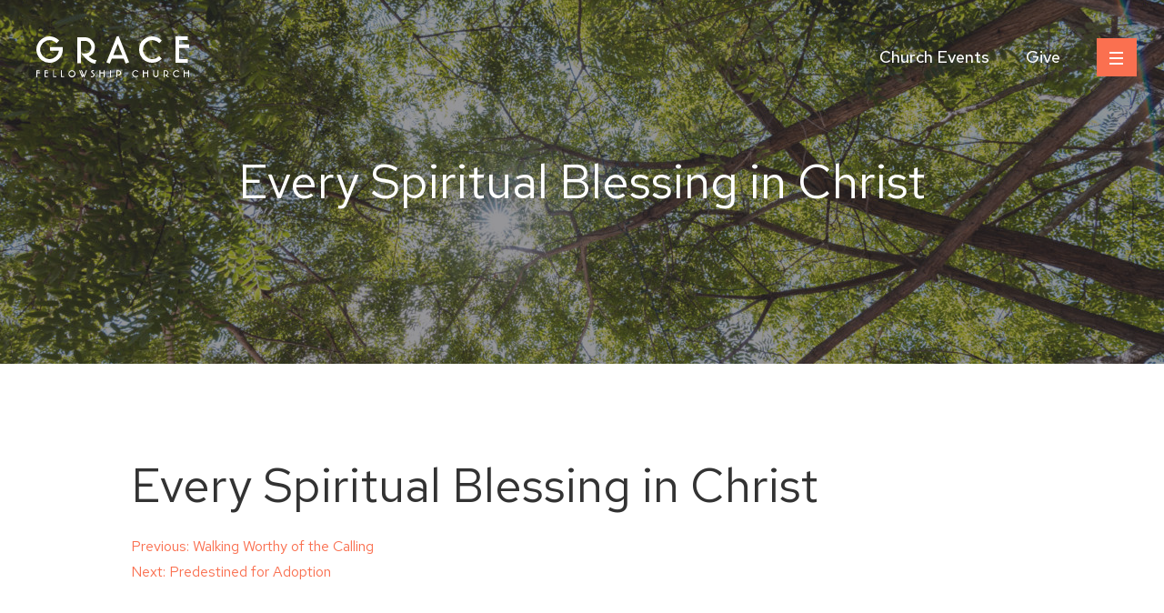

--- FILE ---
content_type: text/html; charset=UTF-8
request_url: https://www.gracefellowshipchurch.org/message/every-spiritual-blessing-in-christ/
body_size: 13258
content:
<!doctype html>
<html lang="en-US">
<head>
	<meta charset="UTF-8">
	<meta name="viewport" content="width=device-width, initial-scale=1">
	<link rel="shortcut icon" href="/favicon.ico" />
    <link rel="apple-touch-icon" href="https://www.gracefellowshipchurch.org/wp-content/themes/grace-fellowship/images/apple-touch-icon.png" />
	
		
	<!-- Google Tag Manager -->
<script>(function(w,d,s,l,i){w[l]=w[l]||[];w[l].push({'gtm.start':
new Date().getTime(),event:'gtm.js'});var f=d.getElementsByTagName(s)[0],
j=d.createElement(s),dl=l!='dataLayer'?'&l='+l:'';j.async=true;j.src=
'https://www.googletagmanager.com/gtm.js?id='+i+dl;f.parentNode.insertBefore(j,f);
})(window,document,'script','dataLayer','GTM-PPSFTDF');</script>
<!-- End Google Tag Manager -->	
	<meta name='robots' content='index, follow, max-image-preview:large, max-snippet:-1, max-video-preview:-1' />

	<!-- This site is optimized with the Yoast SEO plugin v26.7 - https://yoast.com/wordpress/plugins/seo/ -->
	<title>Every Spiritual Blessing in Christ - Grace Fellowship Church</title>
<link data-rocket-prefetch href="https://www.googletagmanager.com" rel="dns-prefetch">
<link data-rocket-prefetch href="https://www.google-analytics.com" rel="dns-prefetch"><link rel="preload" data-rocket-preload as="image" href="https://s3.amazonaws.com/assets.gracefellowshipchurch.org/wp-content/uploads/2020/08/20184810/Grace_05025-scaled.jpg" imagesrcset="https://s3.amazonaws.com/assets.gracefellowshipchurch.org/wp-content/uploads/2020/08/20184810/Grace_05025-scaled.jpg 2560w, https://s3.amazonaws.com/assets.gracefellowshipchurch.org/wp-content/uploads/2020/08/20184810/Grace_05025-1024x683.jpg 1024w, https://s3.amazonaws.com/assets.gracefellowshipchurch.org/wp-content/uploads/2020/08/20184810/Grace_05025-1280x853.jpg 1280w, https://s3.amazonaws.com/assets.gracefellowshipchurch.org/wp-content/uploads/2020/08/20184810/Grace_05025-1536x1024.jpg 1536w, https://s3.amazonaws.com/assets.gracefellowshipchurch.org/wp-content/uploads/2020/08/20184810/Grace_05025-2048x1365.jpg 2048w, https://s3.amazonaws.com/assets.gracefellowshipchurch.org/wp-content/uploads/2020/08/20184810/Grace_05025-500x333.jpg 500w" imagesizes="(max-width: 1600px) 100vw, 1600px" fetchpriority="high">
	<link rel="canonical" href="https://www.gracefellowshipchurch.org/message/every-spiritual-blessing-in-christ/" />
	<meta property="og:locale" content="en_US" />
	<meta property="og:type" content="article" />
	<meta property="og:title" content="Every Spiritual Blessing in Christ - Grace Fellowship Church" />
	<meta property="og:url" content="https://www.gracefellowshipchurch.org/message/every-spiritual-blessing-in-christ/" />
	<meta property="og:site_name" content="Grace Fellowship Church" />
	<meta property="article:publisher" content="http://www.facebook.com/pages/Costa-Mesa-CA/GraceFellowshipChurchorg/373847281604" />
	<meta property="article:modified_time" content="2020-08-19T23:07:11+00:00" />
	<meta property="og:image" content="https://s3.amazonaws.com/assets.gracefellowshipchurch.org/wp-content/uploads/2020/08/20184815/Grace_04998-scaled.jpg" />
	<meta property="og:image:width" content="2560" />
	<meta property="og:image:height" content="1707" />
	<meta property="og:image:type" content="image/jpeg" />
	<meta name="twitter:card" content="summary_large_image" />
	<script type="application/ld+json" class="yoast-schema-graph">{"@context":"https://schema.org","@graph":[{"@type":"WebPage","@id":"https://www.gracefellowshipchurch.org/message/every-spiritual-blessing-in-christ/","url":"https://www.gracefellowshipchurch.org/message/every-spiritual-blessing-in-christ/","name":"Every Spiritual Blessing in Christ - Grace Fellowship Church","isPartOf":{"@id":"https://www.gracefellowshipchurch.org/#website"},"datePublished":"2010-09-19T00:00:00+00:00","dateModified":"2020-08-19T23:07:11+00:00","breadcrumb":{"@id":"https://www.gracefellowshipchurch.org/message/every-spiritual-blessing-in-christ/#breadcrumb"},"inLanguage":"en-US","potentialAction":[{"@type":"ReadAction","target":["https://www.gracefellowshipchurch.org/message/every-spiritual-blessing-in-christ/"]}]},{"@type":"BreadcrumbList","@id":"https://www.gracefellowshipchurch.org/message/every-spiritual-blessing-in-christ/#breadcrumb","itemListElement":[{"@type":"ListItem","position":1,"name":"Home","item":"https://www.gracefellowshipchurch.org/"},{"@type":"ListItem","position":2,"name":"Messages","item":"https://www.gracefellowshipchurch.org/messages/"},{"@type":"ListItem","position":3,"name":"Every Spiritual Blessing in Christ"}]},{"@type":"WebSite","@id":"https://www.gracefellowshipchurch.org/#website","url":"https://www.gracefellowshipchurch.org/","name":"Grace Fellowship Church","description":"","publisher":{"@id":"https://www.gracefellowshipchurch.org/#organization"},"potentialAction":[{"@type":"SearchAction","target":{"@type":"EntryPoint","urlTemplate":"https://www.gracefellowshipchurch.org/?s={search_term_string}"},"query-input":{"@type":"PropertyValueSpecification","valueRequired":true,"valueName":"search_term_string"}}],"inLanguage":"en-US"},{"@type":"Organization","@id":"https://www.gracefellowshipchurch.org/#organization","name":"Grace Fellowship Church","url":"https://www.gracefellowshipchurch.org/","logo":{"@type":"ImageObject","inLanguage":"en-US","@id":"https://www.gracefellowshipchurch.org/#/schema/logo/image/","url":"https://s3.amazonaws.com/assets.gracefellowshipchurch.org/wp-content/uploads/2020/07/20185027/Grace-Logo.png","contentUrl":"https://s3.amazonaws.com/assets.gracefellowshipchurch.org/wp-content/uploads/2020/07/20185027/Grace-Logo.png","width":336,"height":90,"caption":"Grace Fellowship Church"},"image":{"@id":"https://www.gracefellowshipchurch.org/#/schema/logo/image/"},"sameAs":["http://www.facebook.com/pages/Costa-Mesa-CA/GraceFellowshipChurchorg/373847281604","https://www.instagram.com/gracefellowship_cm/"]}]}</script>
	<!-- / Yoast SEO plugin. -->


<link rel='dns-prefetch' href='//ajax.googleapis.com' />

<link rel="alternate" title="oEmbed (JSON)" type="application/json+oembed" href="https://www.gracefellowshipchurch.org/wp-json/oembed/1.0/embed?url=https%3A%2F%2Fwww.gracefellowshipchurch.org%2Fmessage%2Fevery-spiritual-blessing-in-christ%2F" />
<link rel="alternate" title="oEmbed (XML)" type="text/xml+oembed" href="https://www.gracefellowshipchurch.org/wp-json/oembed/1.0/embed?url=https%3A%2F%2Fwww.gracefellowshipchurch.org%2Fmessage%2Fevery-spiritual-blessing-in-christ%2F&#038;format=xml" />
<style id='wp-img-auto-sizes-contain-inline-css' type='text/css'>
img:is([sizes=auto i],[sizes^="auto," i]){contain-intrinsic-size:3000px 1500px}
/*# sourceURL=wp-img-auto-sizes-contain-inline-css */
</style>
<link rel='stylesheet' id='wp-block-library-css' href='https://www.gracefellowshipchurch.org/wp-includes/css/dist/block-library/style.min.css?ver=6.9' type='text/css' media='all' />
<style id='global-styles-inline-css' type='text/css'>
:root{--wp--preset--aspect-ratio--square: 1;--wp--preset--aspect-ratio--4-3: 4/3;--wp--preset--aspect-ratio--3-4: 3/4;--wp--preset--aspect-ratio--3-2: 3/2;--wp--preset--aspect-ratio--2-3: 2/3;--wp--preset--aspect-ratio--16-9: 16/9;--wp--preset--aspect-ratio--9-16: 9/16;--wp--preset--color--black: #000000;--wp--preset--color--cyan-bluish-gray: #abb8c3;--wp--preset--color--white: #ffffff;--wp--preset--color--pale-pink: #f78da7;--wp--preset--color--vivid-red: #cf2e2e;--wp--preset--color--luminous-vivid-orange: #ff6900;--wp--preset--color--luminous-vivid-amber: #fcb900;--wp--preset--color--light-green-cyan: #7bdcb5;--wp--preset--color--vivid-green-cyan: #00d084;--wp--preset--color--pale-cyan-blue: #8ed1fc;--wp--preset--color--vivid-cyan-blue: #0693e3;--wp--preset--color--vivid-purple: #9b51e0;--wp--preset--color--orange: #fa7050;--wp--preset--color--teal: #54bbbb;--wp--preset--color--light-teal: #e6f5f5;--wp--preset--color--yellow: #efae22;--wp--preset--color--dark-blue: #0c2240;--wp--preset--color--light-grey: #eaeeef;--wp--preset--color--off-white: #f4f6f7;--wp--preset--color--dark-grey: #5d5d5d;--wp--preset--color--dark-green: #218989;--wp--preset--color--medium-blue: #255669;--wp--preset--gradient--vivid-cyan-blue-to-vivid-purple: linear-gradient(135deg,rgb(6,147,227) 0%,rgb(155,81,224) 100%);--wp--preset--gradient--light-green-cyan-to-vivid-green-cyan: linear-gradient(135deg,rgb(122,220,180) 0%,rgb(0,208,130) 100%);--wp--preset--gradient--luminous-vivid-amber-to-luminous-vivid-orange: linear-gradient(135deg,rgb(252,185,0) 0%,rgb(255,105,0) 100%);--wp--preset--gradient--luminous-vivid-orange-to-vivid-red: linear-gradient(135deg,rgb(255,105,0) 0%,rgb(207,46,46) 100%);--wp--preset--gradient--very-light-gray-to-cyan-bluish-gray: linear-gradient(135deg,rgb(238,238,238) 0%,rgb(169,184,195) 100%);--wp--preset--gradient--cool-to-warm-spectrum: linear-gradient(135deg,rgb(74,234,220) 0%,rgb(151,120,209) 20%,rgb(207,42,186) 40%,rgb(238,44,130) 60%,rgb(251,105,98) 80%,rgb(254,248,76) 100%);--wp--preset--gradient--blush-light-purple: linear-gradient(135deg,rgb(255,206,236) 0%,rgb(152,150,240) 100%);--wp--preset--gradient--blush-bordeaux: linear-gradient(135deg,rgb(254,205,165) 0%,rgb(254,45,45) 50%,rgb(107,0,62) 100%);--wp--preset--gradient--luminous-dusk: linear-gradient(135deg,rgb(255,203,112) 0%,rgb(199,81,192) 50%,rgb(65,88,208) 100%);--wp--preset--gradient--pale-ocean: linear-gradient(135deg,rgb(255,245,203) 0%,rgb(182,227,212) 50%,rgb(51,167,181) 100%);--wp--preset--gradient--electric-grass: linear-gradient(135deg,rgb(202,248,128) 0%,rgb(113,206,126) 100%);--wp--preset--gradient--midnight: linear-gradient(135deg,rgb(2,3,129) 0%,rgb(40,116,252) 100%);--wp--preset--font-size--small: 13px;--wp--preset--font-size--medium: 20px;--wp--preset--font-size--large: 36px;--wp--preset--font-size--x-large: 42px;--wp--preset--spacing--20: 0.44rem;--wp--preset--spacing--30: 0.67rem;--wp--preset--spacing--40: 1rem;--wp--preset--spacing--50: 1.5rem;--wp--preset--spacing--60: 2.25rem;--wp--preset--spacing--70: 3.38rem;--wp--preset--spacing--80: 5.06rem;--wp--preset--shadow--natural: 6px 6px 9px rgba(0, 0, 0, 0.2);--wp--preset--shadow--deep: 12px 12px 50px rgba(0, 0, 0, 0.4);--wp--preset--shadow--sharp: 6px 6px 0px rgba(0, 0, 0, 0.2);--wp--preset--shadow--outlined: 6px 6px 0px -3px rgb(255, 255, 255), 6px 6px rgb(0, 0, 0);--wp--preset--shadow--crisp: 6px 6px 0px rgb(0, 0, 0);}:where(.is-layout-flex){gap: 0.5em;}:where(.is-layout-grid){gap: 0.5em;}body .is-layout-flex{display: flex;}.is-layout-flex{flex-wrap: wrap;align-items: center;}.is-layout-flex > :is(*, div){margin: 0;}body .is-layout-grid{display: grid;}.is-layout-grid > :is(*, div){margin: 0;}:where(.wp-block-columns.is-layout-flex){gap: 2em;}:where(.wp-block-columns.is-layout-grid){gap: 2em;}:where(.wp-block-post-template.is-layout-flex){gap: 1.25em;}:where(.wp-block-post-template.is-layout-grid){gap: 1.25em;}.has-black-color{color: var(--wp--preset--color--black) !important;}.has-cyan-bluish-gray-color{color: var(--wp--preset--color--cyan-bluish-gray) !important;}.has-white-color{color: var(--wp--preset--color--white) !important;}.has-pale-pink-color{color: var(--wp--preset--color--pale-pink) !important;}.has-vivid-red-color{color: var(--wp--preset--color--vivid-red) !important;}.has-luminous-vivid-orange-color{color: var(--wp--preset--color--luminous-vivid-orange) !important;}.has-luminous-vivid-amber-color{color: var(--wp--preset--color--luminous-vivid-amber) !important;}.has-light-green-cyan-color{color: var(--wp--preset--color--light-green-cyan) !important;}.has-vivid-green-cyan-color{color: var(--wp--preset--color--vivid-green-cyan) !important;}.has-pale-cyan-blue-color{color: var(--wp--preset--color--pale-cyan-blue) !important;}.has-vivid-cyan-blue-color{color: var(--wp--preset--color--vivid-cyan-blue) !important;}.has-vivid-purple-color{color: var(--wp--preset--color--vivid-purple) !important;}.has-black-background-color{background-color: var(--wp--preset--color--black) !important;}.has-cyan-bluish-gray-background-color{background-color: var(--wp--preset--color--cyan-bluish-gray) !important;}.has-white-background-color{background-color: var(--wp--preset--color--white) !important;}.has-pale-pink-background-color{background-color: var(--wp--preset--color--pale-pink) !important;}.has-vivid-red-background-color{background-color: var(--wp--preset--color--vivid-red) !important;}.has-luminous-vivid-orange-background-color{background-color: var(--wp--preset--color--luminous-vivid-orange) !important;}.has-luminous-vivid-amber-background-color{background-color: var(--wp--preset--color--luminous-vivid-amber) !important;}.has-light-green-cyan-background-color{background-color: var(--wp--preset--color--light-green-cyan) !important;}.has-vivid-green-cyan-background-color{background-color: var(--wp--preset--color--vivid-green-cyan) !important;}.has-pale-cyan-blue-background-color{background-color: var(--wp--preset--color--pale-cyan-blue) !important;}.has-vivid-cyan-blue-background-color{background-color: var(--wp--preset--color--vivid-cyan-blue) !important;}.has-vivid-purple-background-color{background-color: var(--wp--preset--color--vivid-purple) !important;}.has-black-border-color{border-color: var(--wp--preset--color--black) !important;}.has-cyan-bluish-gray-border-color{border-color: var(--wp--preset--color--cyan-bluish-gray) !important;}.has-white-border-color{border-color: var(--wp--preset--color--white) !important;}.has-pale-pink-border-color{border-color: var(--wp--preset--color--pale-pink) !important;}.has-vivid-red-border-color{border-color: var(--wp--preset--color--vivid-red) !important;}.has-luminous-vivid-orange-border-color{border-color: var(--wp--preset--color--luminous-vivid-orange) !important;}.has-luminous-vivid-amber-border-color{border-color: var(--wp--preset--color--luminous-vivid-amber) !important;}.has-light-green-cyan-border-color{border-color: var(--wp--preset--color--light-green-cyan) !important;}.has-vivid-green-cyan-border-color{border-color: var(--wp--preset--color--vivid-green-cyan) !important;}.has-pale-cyan-blue-border-color{border-color: var(--wp--preset--color--pale-cyan-blue) !important;}.has-vivid-cyan-blue-border-color{border-color: var(--wp--preset--color--vivid-cyan-blue) !important;}.has-vivid-purple-border-color{border-color: var(--wp--preset--color--vivid-purple) !important;}.has-vivid-cyan-blue-to-vivid-purple-gradient-background{background: var(--wp--preset--gradient--vivid-cyan-blue-to-vivid-purple) !important;}.has-light-green-cyan-to-vivid-green-cyan-gradient-background{background: var(--wp--preset--gradient--light-green-cyan-to-vivid-green-cyan) !important;}.has-luminous-vivid-amber-to-luminous-vivid-orange-gradient-background{background: var(--wp--preset--gradient--luminous-vivid-amber-to-luminous-vivid-orange) !important;}.has-luminous-vivid-orange-to-vivid-red-gradient-background{background: var(--wp--preset--gradient--luminous-vivid-orange-to-vivid-red) !important;}.has-very-light-gray-to-cyan-bluish-gray-gradient-background{background: var(--wp--preset--gradient--very-light-gray-to-cyan-bluish-gray) !important;}.has-cool-to-warm-spectrum-gradient-background{background: var(--wp--preset--gradient--cool-to-warm-spectrum) !important;}.has-blush-light-purple-gradient-background{background: var(--wp--preset--gradient--blush-light-purple) !important;}.has-blush-bordeaux-gradient-background{background: var(--wp--preset--gradient--blush-bordeaux) !important;}.has-luminous-dusk-gradient-background{background: var(--wp--preset--gradient--luminous-dusk) !important;}.has-pale-ocean-gradient-background{background: var(--wp--preset--gradient--pale-ocean) !important;}.has-electric-grass-gradient-background{background: var(--wp--preset--gradient--electric-grass) !important;}.has-midnight-gradient-background{background: var(--wp--preset--gradient--midnight) !important;}.has-small-font-size{font-size: var(--wp--preset--font-size--small) !important;}.has-medium-font-size{font-size: var(--wp--preset--font-size--medium) !important;}.has-large-font-size{font-size: var(--wp--preset--font-size--large) !important;}.has-x-large-font-size{font-size: var(--wp--preset--font-size--x-large) !important;}
/*# sourceURL=global-styles-inline-css */
</style>

<style id='classic-theme-styles-inline-css' type='text/css'>
/*! This file is auto-generated */
.wp-block-button__link{color:#fff;background-color:#32373c;border-radius:9999px;box-shadow:none;text-decoration:none;padding:calc(.667em + 2px) calc(1.333em + 2px);font-size:1.125em}.wp-block-file__button{background:#32373c;color:#fff;text-decoration:none}
/*# sourceURL=/wp-includes/css/classic-themes.min.css */
</style>
<link data-minify="1" rel='stylesheet' id='ccbpress-core-blocks-css-css' href='https://www.gracefellowshipchurch.org/wp-content/cache/min/1/wp-content/plugins/ccbpress-core/dist/blocks.style.build.css?ver=1765583305' type='text/css' media='all' />
<link data-minify="1" rel='stylesheet' id='ccbpress-core-display-css' href='https://www.gracefellowshipchurch.org/wp-content/cache/min/1/wp-content/plugins/ccbpress-core/assets/css/display.css?ver=1765583305' type='text/css' media='all' />
<link data-minify="1" rel='stylesheet' id='ccbpress-core-css' href='https://www.gracefellowshipchurch.org/wp-content/cache/min/1/wp-content/plugins/ccbpress-core/assets/css/ccbpress.css?ver=1765583305' type='text/css' media='all' />
<link data-minify="1" rel='stylesheet' id='ccbpress-admin-css' href='https://www.gracefellowshipchurch.org/wp-content/cache/min/1/wp-content/plugins/ccbpress-events/assets/css/admin.css?ver=1765583305' type='text/css' media='all' />
<link rel='stylesheet' id='search-filter-plugin-styles-css' href='https://www.gracefellowshipchurch.org/wp-content/plugins/search-filter-pro/public/assets/css/search-filter.min.css?ver=2.5.21' type='text/css' media='all' />
<link data-minify="1" rel='stylesheet' id='grace-style-css' href='https://www.gracefellowshipchurch.org/wp-content/cache/min/1/wp-content/themes/grace-fellowship/style.css?ver=1765583305' type='text/css' media='' />
<link data-minify="1" rel='stylesheet' id='_fancybox-css' href='https://www.gracefellowshipchurch.org/wp-content/cache/min/1/wp-content/themes/grace-fellowship/gutenberg/sass/vendors/fancybox.css?ver=1765583305' type='text/css' media='' />
<script data-minify="1" type="text/javascript" src="https://www.gracefellowshipchurch.org/wp-content/cache/min/1/ajax/libs/jquery/3.4.1/jquery.min.js?ver=1765583305" id="jquery-js" data-rocket-defer defer></script>
<script data-minify="1" type="text/javascript" src="https://www.gracefellowshipchurch.org/wp-content/cache/min/1/wp-content/plugins/ccbpress-core/assets/js/ccbpress.js?ver=1765583305" id="ccbpress-core-js" data-rocket-defer defer></script>
<script type="text/javascript" id="search-filter-plugin-build-js-extra">
/* <![CDATA[ */
var SF_LDATA = {"ajax_url":"https://www.gracefellowshipchurch.org/wp-admin/admin-ajax.php","home_url":"https://www.gracefellowshipchurch.org/","extensions":[]};
//# sourceURL=search-filter-plugin-build-js-extra
/* ]]> */
</script>
<script type="text/javascript" src="https://www.gracefellowshipchurch.org/wp-content/plugins/search-filter-pro/public/assets/js/search-filter-build.min.js?ver=2.5.21" id="search-filter-plugin-build-js" data-rocket-defer defer></script>
<script type="text/javascript" src="https://www.gracefellowshipchurch.org/wp-content/plugins/search-filter-pro/public/assets/js/chosen.jquery.min.js?ver=2.5.21" id="search-filter-plugin-chosen-js" data-rocket-defer defer></script>
<link rel="https://api.w.org/" href="https://www.gracefellowshipchurch.org/wp-json/" />            <script type="text/javascript"><!--
                                function powerpress_pinw(pinw_url){window.open(pinw_url, 'PowerPressPlayer','toolbar=0,status=0,resizable=1,width=460,height=320');	return false;}
                //-->

                // tabnab protection
                window.addEventListener('load', function () {
                    // make all links have rel="noopener noreferrer"
                    document.querySelectorAll('a[target="_blank"]').forEach(link => {
                        link.setAttribute('rel', 'noopener noreferrer');
                    });
                });
            </script>
            <meta name="generator" content="WP Rocket 3.20.3" data-wpr-features="wpr_defer_js wpr_minify_js wpr_preconnect_external_domains wpr_oci wpr_minify_css wpr_preload_links wpr_desktop" /></head>

<body class="wp-singular message-template-default single single-message postid-2380 wp-embed-responsive wp-theme-grace-fellowship is_chrome desktop">
	<!-- Google Tag Manager (noscript) -->
<noscript><iframe src="https://www.googletagmanager.com/ns.html?id=GTM-PPSFTDF"
height="0" width="0" style="display:none;visibility:hidden"></iframe></noscript>
<!-- End Google Tag Manager (noscript) --><div  id="page" class="site">
	<a class="skip-link screen-reader-text" href="#primary">Skip to content</a>

	<header  id="masthead" class="site-header">
		<div  class="header-container">

			<a href="https://www.gracefellowshipchurch.org/" rel="home" class="site-logo"><svg xmlns="http://www.w3.org/2000/svg" width="168" height="45"><path fill="currentColor" fill-rule="evenodd" d="M62.7 37.1l.3.1h.1l.3.1-.2 1h-.3a3 3 0 00-.4-.1h-.8l-.3.3V39.1l.5.5a30.7 30.7 0 001.3 1l.5.8a2.2 2.2 0 010 2l-.7.9a3.1 3.1 0 01-1.9.7 3 3 0 01-.9-.1l-.2-.1-.2-.1.2-1h.3l.4.2h1l.6-.4.4-.5.2-.6c0-.2 0-.4-.2-.6 0-.2-.2-.4-.4-.6l-.6-.5-.7-.5-.5-.6a1.3 1.3 0 01-.2-1.1v-.3c.2-.4.5-.7.8-.8.4-.3 1-.4 1.6-.3zM48 37l2.4 5.9.4-1-1.8-4.5 1-.4 2.4 5.9 2.3-5.9 1 .4-3 7.6h-.6l-.7-1.8-.7 1.8h-.6l-3-7.6.9-.4zm94.3.2a2.8 2.8 0 012 .9c.3.2.5.5.7.9a2.8 2.8 0 010 2.1 3 3 0 01-1.2 1.5l-.5.2a6.3 6.3 0 00.8.6 3.9 3.9 0 001 .5h.5l-.3 1h-.2a3 3 0 01-1-.3l-1-.6a9.3 9.3 0 01-1.4-1.4l-.1-.2-.4-.5.6.1H143.2l.6-.5.4-.5a2.1 2.1 0 000-1.6 2 2 0 00-1-1l-.5-.1H141v6.6h-1v-7.7h2.3zm-101.7.3A3.9 3.9 0 0143 41a3.8 3.8 0 01-1.1 2.8 3.9 3.9 0 01-5.5 0 4 4 0 01-1.1-2.8 3.8 3.8 0 012.3-3.5 4 4 0 013 0zm70 0c.3 0 .7.3 1 .5l.2.2.2.2-.7.8-.2-.2a2.7 2.7 0 00-3.9 0 2.8 2.8 0 00-.6 3.1 2.8 2.8 0 001.5 1.5 2.8 2.8 0 002.8-.3l.1-.1.2-.2.8.7-.2.2a4 4 0 01-2.6 1 3.8 3.8 0 01-2.8-1.1 4 4 0 01-1.1-2.8 3.8 3.8 0 012.3-3.5 4 4 0 013 0zm19-.3V42a1.9 1.9 0 00.5 1.3l.6.4c.4.2 1 .2 1.4 0a2 2 0 001-1l.2-.5v-5h1V42c0 .4 0 .8-.2 1.2a3 3 0 01-1.5 1.5 2.8 2.8 0 01-2.3 0 3 3 0 01-1.5-1.5c-.2-.3-.2-.6-.3-1v-5h1.1zm26 .2l1 .6.1.2.2.2-.7.8-.2-.2a2.7 2.7 0 00-3-.5 2.9 2.9 0 00-1.5 1.5 2.7 2.7 0 000 2.1 2.8 2.8 0 001.5 1.5 2.8 2.8 0 002.8-.3l.2-.1.2-.2.8.7-.3.2a4 4 0 01-2.6 1 3.8 3.8 0 01-2.7-1.1 4 4 0 01-1.2-2.8 3.8 3.8 0 011.2-2.7 4 4 0 014.1-.9zm-65.4-.2c.4 0 .8 0 1.1.2A3 3 0 0193 39a2.8 2.8 0 010 2.3 3 3 0 01-1.6 1.5c-.5.2-1.1.3-1.7.2h-.2l-.3-.2.3-1 .3.1a1.8 1.8 0 001.8-.5c.2-.1.3-.3.4-.6l.1-.7-.1-.7a1.9 1.9 0 00-1-1l-.6-.1H89v6.6h-1v-7.7h2.3zm-70.9 0v6.6H22v1h-3.5v-7.6h1zm98.9 0v2.3h3.7v-2.3h1V45h-1v-4.3h-3.7v4.3h-1.1v-7.7h1zm-36.2 0V45h-1v-7.7h1zm-11.6 0v2.3h3.7v-2.3h1V45h-1v-4.3h-3.7v4.3h-1.1v-7.7h1zm92.7 0v2.3h3.7v-2.3h1.1V45h-1v-4.3h-3.8v4.3h-1v-7.7h1zm-150.5 0v1h-2.5v1.3H13v1h-3v3.3h2.6v1H9v-7.6h3.6zm-9.2 0v1H1.1v1.3H4v1H1V45H0v-7.7h3.5zm24.7 0v6.6h2.5v1H27v-7.6h1zm11 1c-.4 0-.8.1-1.1.3a2.9 2.9 0 00-1.5 1.5 2.7 2.7 0 000 2.1 2.8 2.8 0 001.5 1.5 2.8 2.8 0 003-.6 2.9 2.9 0 00.9-2 2.7 2.7 0 00-.9-2 3 3 0 00-2-.8zM90.6 0L102 28.5l-3.8 1.4-2.2-5.5H83L80.7 30 77 28.5 88.4 0h2.2zm-37 1a11 11 0 0110.8 10.9 11.6 11.6 0 01-5.3 9.4l-1.6.7a26.5 26.5 0 002.7 2.1c.7.5 1.5 1 2.3 1.3l2 .5h.3l1.2.2-1.3 3.9-.8-.1a11 11 0 01-3.8-1.2l-3.6-2.4a35.2 35.2 0 01-5.4-5.4l-.3-.3-1.5-2 1.2.2 1.6.1h.7c1.1 0 2.2-.1 3.2-.4a6 6 0 003.9-3.5 8 8 0 000-5.7 7.4 7.4 0 00-3.7-3.8c-.7-.3-1.5-.5-2.3-.5H49v24.6h-4V1h8.6zm79 0c1.6.6 3 1.5 4.2 2.6l.4.3.7.6-2.7 3-.8-.6c-1-.9-2-1.6-3.2-2a10 10 0 00-7.7 0 10.7 10.7 0 00-5.5 5.6 10.2 10.2 0 000 8 10.5 10.5 0 005.5 5.6 10.1 10.1 0 0010.5-1.5l.3-.3.7-.6 3 2.8-.8.7a14.9 14.9 0 01-9.7 3.8 14.2 14.2 0 01-10.3-4.2 14.7 14.7 0 01-4.2-10.3 14.4 14.4 0 018.8-13.4c3.4-1.4 7.4-1.5 10.9-.1zM19.8 1c1.5.6 3 1.5 4.2 2.6l.3.3.8.6-2.8 3-.7-.6c-1-.9-2-1.6-3.3-2a10 10 0 00-7.7 0A10.8 10.8 0 005 10.5a10.1 10.1 0 000 8 10.5 10.5 0 005.5 5.6 10.2 10.2 0 0011.2-2.2 10.8 10.8 0 003-5.7v-.4H15v-4h13.8l.2.8v.7l.1.2v.7a15.3 15.3 0 01-4.1 10.4A14.5 14.5 0 1119.7 1zm146.8-1v4H157v4.7H168v4h-11V25h9.5v4H153V0h13.5zm-77 8.1l-4.9 12.3h9.8L89.4 8z"></path></svg>
</a>
	
			<nav id="site-navigation" class="main-navigation">
				<div class="menu-header-container"><ul id="primary-menu" class="menu"><li id="menu-item-10" class="menu-item menu-item-type-post_type menu-item-object-page menu-item-10"><a href="https://www.gracefellowshipchurch.org/events/">Church Events</a></li>
<li id="menu-item-3062" class="menu-item menu-item-type-custom menu-item-object-custom menu-item-3062"><a href="https://pushpay.com/g/gracefellowshipchurch?src=hpp">Give</a></li>
</ul></div>		
			</nav>
			<button class="menu-toggle"><i></i></button>
				
		</div>
	</header>
	
			<div  class="page-banner">

	<img width="1600" height="1067" src="https://s3.amazonaws.com/assets.gracefellowshipchurch.org/wp-content/uploads/2020/08/20184810/Grace_05025-scaled.jpg" class="attachment-large size-large" alt="" decoding="async" fetchpriority="high" srcset="https://s3.amazonaws.com/assets.gracefellowshipchurch.org/wp-content/uploads/2020/08/20184810/Grace_05025-scaled.jpg 2560w, https://s3.amazonaws.com/assets.gracefellowshipchurch.org/wp-content/uploads/2020/08/20184810/Grace_05025-1024x683.jpg 1024w, https://s3.amazonaws.com/assets.gracefellowshipchurch.org/wp-content/uploads/2020/08/20184810/Grace_05025-1280x853.jpg 1280w, https://s3.amazonaws.com/assets.gracefellowshipchurch.org/wp-content/uploads/2020/08/20184810/Grace_05025-1536x1024.jpg 1536w, https://s3.amazonaws.com/assets.gracefellowshipchurch.org/wp-content/uploads/2020/08/20184810/Grace_05025-2048x1365.jpg 2048w, https://s3.amazonaws.com/assets.gracefellowshipchurch.org/wp-content/uploads/2020/08/20184810/Grace_05025-500x333.jpg 500w" sizes="(max-width: 1600px) 100vw, 1600px" />		<h1>Every Spiritual Blessing in Christ</h1>

	

	</div>		
	<div  id="content" class="site-content">
	

	<main  id="primary" class="site-main">

		
<article id="post-2380" class="post-2380 message type-message status-publish hentry speaker-dave-gundlach">
	<header class="entry-header">
		<h1 class="entry-title">Every Spiritual Blessing in Christ</h1>	</header><!-- .entry-header -->

	
	<div class="entry-content">
			</div><!-- .entry-content -->

	<footer class="entry-footer">
			</footer><!-- .entry-footer -->
</article><!-- #post-2380 -->

	<nav class="navigation post-navigation" aria-label="Posts">
		<h2 class="screen-reader-text">Post navigation</h2>
		<div class="nav-links"><div class="nav-previous"><a href="https://www.gracefellowshipchurch.org/message/walking-worthy-of-the-calling-2/" rel="prev"><span class="nav-subtitle">Previous:</span> <span class="nav-title">Walking Worthy of the Calling</span></a></div><div class="nav-next"><a href="https://www.gracefellowshipchurch.org/message/predestined-for-adoption/" rel="next"><span class="nav-subtitle">Next:</span> <span class="nav-title">Predestined for Adoption</span></a></div></div>
	</nav>
	</main><!-- #main -->

		</div>

	<footer id="colophon" class="site-footer">
				<div class="site-info">
			<div class="footer-info">
				<a href="https://www.gracefellowshipchurch.org/" rel="home" class="site-logo"><svg xmlns="http://www.w3.org/2000/svg" width="168" height="45"><path fill="currentColor" fill-rule="evenodd" d="M62.7 37.1l.3.1h.1l.3.1-.2 1h-.3a3 3 0 00-.4-.1h-.8l-.3.3V39.1l.5.5a30.7 30.7 0 001.3 1l.5.8a2.2 2.2 0 010 2l-.7.9a3.1 3.1 0 01-1.9.7 3 3 0 01-.9-.1l-.2-.1-.2-.1.2-1h.3l.4.2h1l.6-.4.4-.5.2-.6c0-.2 0-.4-.2-.6 0-.2-.2-.4-.4-.6l-.6-.5-.7-.5-.5-.6a1.3 1.3 0 01-.2-1.1v-.3c.2-.4.5-.7.8-.8.4-.3 1-.4 1.6-.3zM48 37l2.4 5.9.4-1-1.8-4.5 1-.4 2.4 5.9 2.3-5.9 1 .4-3 7.6h-.6l-.7-1.8-.7 1.8h-.6l-3-7.6.9-.4zm94.3.2a2.8 2.8 0 012 .9c.3.2.5.5.7.9a2.8 2.8 0 010 2.1 3 3 0 01-1.2 1.5l-.5.2a6.3 6.3 0 00.8.6 3.9 3.9 0 001 .5h.5l-.3 1h-.2a3 3 0 01-1-.3l-1-.6a9.3 9.3 0 01-1.4-1.4l-.1-.2-.4-.5.6.1H143.2l.6-.5.4-.5a2.1 2.1 0 000-1.6 2 2 0 00-1-1l-.5-.1H141v6.6h-1v-7.7h2.3zm-101.7.3A3.9 3.9 0 0143 41a3.8 3.8 0 01-1.1 2.8 3.9 3.9 0 01-5.5 0 4 4 0 01-1.1-2.8 3.8 3.8 0 012.3-3.5 4 4 0 013 0zm70 0c.3 0 .7.3 1 .5l.2.2.2.2-.7.8-.2-.2a2.7 2.7 0 00-3.9 0 2.8 2.8 0 00-.6 3.1 2.8 2.8 0 001.5 1.5 2.8 2.8 0 002.8-.3l.1-.1.2-.2.8.7-.2.2a4 4 0 01-2.6 1 3.8 3.8 0 01-2.8-1.1 4 4 0 01-1.1-2.8 3.8 3.8 0 012.3-3.5 4 4 0 013 0zm19-.3V42a1.9 1.9 0 00.5 1.3l.6.4c.4.2 1 .2 1.4 0a2 2 0 001-1l.2-.5v-5h1V42c0 .4 0 .8-.2 1.2a3 3 0 01-1.5 1.5 2.8 2.8 0 01-2.3 0 3 3 0 01-1.5-1.5c-.2-.3-.2-.6-.3-1v-5h1.1zm26 .2l1 .6.1.2.2.2-.7.8-.2-.2a2.7 2.7 0 00-3-.5 2.9 2.9 0 00-1.5 1.5 2.7 2.7 0 000 2.1 2.8 2.8 0 001.5 1.5 2.8 2.8 0 002.8-.3l.2-.1.2-.2.8.7-.3.2a4 4 0 01-2.6 1 3.8 3.8 0 01-2.7-1.1 4 4 0 01-1.2-2.8 3.8 3.8 0 011.2-2.7 4 4 0 014.1-.9zm-65.4-.2c.4 0 .8 0 1.1.2A3 3 0 0193 39a2.8 2.8 0 010 2.3 3 3 0 01-1.6 1.5c-.5.2-1.1.3-1.7.2h-.2l-.3-.2.3-1 .3.1a1.8 1.8 0 001.8-.5c.2-.1.3-.3.4-.6l.1-.7-.1-.7a1.9 1.9 0 00-1-1l-.6-.1H89v6.6h-1v-7.7h2.3zm-70.9 0v6.6H22v1h-3.5v-7.6h1zm98.9 0v2.3h3.7v-2.3h1V45h-1v-4.3h-3.7v4.3h-1.1v-7.7h1zm-36.2 0V45h-1v-7.7h1zm-11.6 0v2.3h3.7v-2.3h1V45h-1v-4.3h-3.7v4.3h-1.1v-7.7h1zm92.7 0v2.3h3.7v-2.3h1.1V45h-1v-4.3h-3.8v4.3h-1v-7.7h1zm-150.5 0v1h-2.5v1.3H13v1h-3v3.3h2.6v1H9v-7.6h3.6zm-9.2 0v1H1.1v1.3H4v1H1V45H0v-7.7h3.5zm24.7 0v6.6h2.5v1H27v-7.6h1zm11 1c-.4 0-.8.1-1.1.3a2.9 2.9 0 00-1.5 1.5 2.7 2.7 0 000 2.1 2.8 2.8 0 001.5 1.5 2.8 2.8 0 003-.6 2.9 2.9 0 00.9-2 2.7 2.7 0 00-.9-2 3 3 0 00-2-.8zM90.6 0L102 28.5l-3.8 1.4-2.2-5.5H83L80.7 30 77 28.5 88.4 0h2.2zm-37 1a11 11 0 0110.8 10.9 11.6 11.6 0 01-5.3 9.4l-1.6.7a26.5 26.5 0 002.7 2.1c.7.5 1.5 1 2.3 1.3l2 .5h.3l1.2.2-1.3 3.9-.8-.1a11 11 0 01-3.8-1.2l-3.6-2.4a35.2 35.2 0 01-5.4-5.4l-.3-.3-1.5-2 1.2.2 1.6.1h.7c1.1 0 2.2-.1 3.2-.4a6 6 0 003.9-3.5 8 8 0 000-5.7 7.4 7.4 0 00-3.7-3.8c-.7-.3-1.5-.5-2.3-.5H49v24.6h-4V1h8.6zm79 0c1.6.6 3 1.5 4.2 2.6l.4.3.7.6-2.7 3-.8-.6c-1-.9-2-1.6-3.2-2a10 10 0 00-7.7 0 10.7 10.7 0 00-5.5 5.6 10.2 10.2 0 000 8 10.5 10.5 0 005.5 5.6 10.1 10.1 0 0010.5-1.5l.3-.3.7-.6 3 2.8-.8.7a14.9 14.9 0 01-9.7 3.8 14.2 14.2 0 01-10.3-4.2 14.7 14.7 0 01-4.2-10.3 14.4 14.4 0 018.8-13.4c3.4-1.4 7.4-1.5 10.9-.1zM19.8 1c1.5.6 3 1.5 4.2 2.6l.3.3.8.6-2.8 3-.7-.6c-1-.9-2-1.6-3.3-2a10 10 0 00-7.7 0A10.8 10.8 0 005 10.5a10.1 10.1 0 000 8 10.5 10.5 0 005.5 5.6 10.2 10.2 0 0011.2-2.2 10.8 10.8 0 003-5.7v-.4H15v-4h13.8l.2.8v.7l.1.2v.7a15.3 15.3 0 01-4.1 10.4A14.5 14.5 0 1119.7 1zm146.8-1v4H157v4.7H168v4h-11V25h9.5v4H153V0h13.5zm-77 8.1l-4.9 12.3h9.8L89.4 8z"></path></svg>
</a>
				<div class="info">
					<address>3170 Red Hill Avenue<br />
Costa Mesa, CA 92626<br />
714-549-8599</address>
					<div class="times">Sunday Mornings<br />
8:30am and 10:30am</div>
				</div>
			</div>
				<div class="menu-columns">
					<div class="menu-column">
					<h3>This is Grace</h3><ul id="footer-menu-left" class="footer-menu"><li id="menu-item-6551" class="menu-item menu-item-type-post_type menu-item-object-page menu-item-6551"><a href="https://www.gracefellowshipchurch.org/online-service/">Sunday Livestream @ 8:30am</a></li>
<li id="menu-item-8432" class="menu-item menu-item-type-custom menu-item-object-custom menu-item-8432"><a href="https://gracefellowshipchurch.org/about-us/">About Us</a></li>
<li id="menu-item-8431" class="menu-item menu-item-type-custom menu-item-object-custom menu-item-8431"><a href="https://gracefellowshipchurch.org/events/">Events</a></li>
<li id="menu-item-6552" class="menu-item menu-item-type-post_type menu-item-object-page menu-item-6552"><a href="https://www.gracefellowshipchurch.org/directory/">Directories</a></li>
<li id="menu-item-6553" class="menu-item menu-item-type-post_type menu-item-object-page menu-item-6553"><a href="https://www.gracefellowshipchurch.org/contact/">Contact Us</a></li>
</ul>					</div>
					<div class="menu-column">
					<h3>Ministries</h3><ul id="footer-menu-center" class="footer-menu"><li id="menu-item-10992" class="menu-item menu-item-type-post_type menu-item-object-page menu-item-10992"><a href="https://www.gracefellowshipchurch.org/college-ministry/">College Ministry</a></li>
<li id="menu-item-56" class="menu-item menu-item-type-post_type menu-item-object-page menu-item-56"><a href="https://www.gracefellowshipchurch.org/home-groups/">Home Groups</a></li>
<li id="menu-item-1239" class="menu-item menu-item-type-post_type menu-item-object-page menu-item-1239"><a href="https://www.gracefellowshipchurch.org/childrenofgrace/">Children of Grace</a></li>
<li id="menu-item-54" class="menu-item menu-item-type-post_type menu-item-object-page menu-item-54"><a href="https://www.gracefellowshipchurch.org/ladies-of-grace/">Ladies of Grace</a></li>
<li id="menu-item-10991" class="menu-item menu-item-type-post_type menu-item-object-page menu-item-10991"><a href="https://www.gracefellowshipchurch.org/our-ministries/marriagementorship/">Marriage Mentorship</a></li>
<li id="menu-item-55" class="menu-item menu-item-type-post_type menu-item-object-page menu-item-55"><a href="https://www.gracefellowshipchurch.org/mens-ministry/">Men’s Ministry</a></li>
<li id="menu-item-1240" class="menu-item menu-item-type-post_type menu-item-object-page menu-item-1240"><a href="https://www.gracefellowshipchurch.org/mission-outreach/">Missions</a></li>
<li id="menu-item-1238" class="menu-item menu-item-type-post_type menu-item-object-page menu-item-1238"><a href="https://www.gracefellowshipchurch.org/overflow-youth/">OVERFLOW Youth</a></li>
<li id="menu-item-5578" class="menu-item menu-item-type-post_type menu-item-object-page menu-item-5578"><a href="https://www.gracefellowshipchurch.org/young-adults/">Young Adults</a></li>
</ul>					</div>
					<div class="menu-column">
					<h3>Resources</h3><ul id="footer-menu-right" class="footer-menu"><li id="menu-item-6554" class="menu-item menu-item-type-post_type menu-item-object-page menu-item-6554"><a href="https://www.gracefellowshipchurch.org/prayer/">Pray With Us</a></li>
<li id="menu-item-9750" class="menu-item menu-item-type-custom menu-item-object-custom menu-item-9750"><a href="https://gracefellowshipchurch.org/messages/">Sunday Sermons</a></li>
<li id="menu-item-6556" class="menu-item menu-item-type-post_type menu-item-object-page menu-item-6556"><a href="https://www.gracefellowshipchurch.org/studies/">Mid-Week Messages</a></li>
<li id="menu-item-11557" class="menu-item menu-item-type-post_type menu-item-object-page menu-item-11557"><a href="https://www.gracefellowshipchurch.org/hands-of-grace/">Hands of Grace</a></li>
<li id="menu-item-8433" class="menu-item menu-item-type-post_type menu-item-object-page menu-item-8433"><a href="https://www.gracefellowshipchurch.org/get-involved/">Serve at Grace</a></li>
<li id="menu-item-6558" class="menu-item menu-item-type-post_type menu-item-object-page menu-item-6558"><a href="https://www.gracefellowshipchurch.org/books/">Book Recommendations</a></li>
</ul>					</div>
					<div class="menu-column newsletter">
						<h3>Stay Connected</h3>
						<p>Get news &amp; updates from Grace Fellowship</p>
												<a href="https://gracefellowshipchurch.ccbchurch.com/goto/forms/37/responses/new" target="_blank" class="button" style="margin-top: 10px;">Sign-Up</a>
					</div>
				</div>
		</div>
		<div class="site-copyright">
			<div class="copyright">
				<span>&copy; 2026 Grace Fellowship Church. All rights reserved. <a href="/privacy-policy/">Privacy Policy</a></span>
			</div>
						<div class="footer-social">
			    			    	<a aria-label="Follow us on Facebook" target="_blank" href="http://www.facebook.com/pages/Costa-Mesa-CA/GraceFellowshipChurchorg/373847281604" rel="home" class="social-icon"><svg xmlns="http://www.w3.org/2000/svg" aria-hidden="true" focusable="false" data-prefix="fab" data-icon="facebook-f" class="svg-inline--fa fa-facebook-f fa-w-10" role="img" viewBox="0 0 320 512"><path fill="currentColor" d="M279.14 288l14.22-92.66h-88.91v-60.13c0-25.35 12.42-50.06 52.24-50.06h40.42V6.26S260.43 0 225.36 0c-73.22 0-121.08 44.38-121.08 124.72v70.62H22.89V288h81.39v224h100.17V288z"></path></svg>
</a>
			    			    	<a aria-label="Follow us on Instagram" target="_blank" href="https://www.instagram.com/gracefellowship_cm/" rel="home" class="social-icon"><svg xmlns="http://www.w3.org/2000/svg" aria-hidden="true" focusable="false" data-prefix="fab" data-icon="instagram" class="svg-inline--fa fa-instagram fa-w-14" role="img" viewBox="0 0 448 512"><path fill="currentColor" d="M224.1 141c-63.6 0-114.9 51.3-114.9 114.9s51.3 114.9 114.9 114.9S339 319.5 339 255.9 287.7 141 224.1 141zm0 189.6c-41.1 0-74.7-33.5-74.7-74.7s33.5-74.7 74.7-74.7 74.7 33.5 74.7 74.7-33.6 74.7-74.7 74.7zm146.4-194.3c0 14.9-12 26.8-26.8 26.8-14.9 0-26.8-12-26.8-26.8s12-26.8 26.8-26.8 26.8 12 26.8 26.8zm76.1 27.2c-1.7-35.9-9.9-67.7-36.2-93.9-26.2-26.2-58-34.4-93.9-36.2-37-2.1-147.9-2.1-184.9 0-35.8 1.7-67.6 9.9-93.9 36.1s-34.4 58-36.2 93.9c-2.1 37-2.1 147.9 0 184.9 1.7 35.9 9.9 67.7 36.2 93.9s58 34.4 93.9 36.2c37 2.1 147.9 2.1 184.9 0 35.9-1.7 67.7-9.9 93.9-36.2 26.2-26.2 34.4-58 36.2-93.9 2.1-37 2.1-147.8 0-184.8zM398.8 388c-7.8 19.6-22.9 34.7-42.6 42.6-29.5 11.7-99.5 9-132.1 9s-102.7 2.6-132.1-9c-19.6-7.8-34.7-22.9-42.6-42.6-11.7-29.5-9-99.5-9-132.1s-2.6-102.7 9-132.1c7.8-19.6 22.9-34.7 42.6-42.6 29.5-11.7 99.5-9 132.1-9s102.7-2.6 132.1 9c19.6 7.8 34.7 22.9 42.6 42.6 11.7 29.5 9 99.5 9 132.1s2.7 102.7-9 132.1z"></path></svg>
</a>
			    			</div>
					</div><!-- .site-info -->
	</footer><!-- #colophon -->
</div><!-- #page -->

	
<div  class="notifications">
	
		
		
	
</div>

<script type="text/javascript" src="https://www.gracefellowshipchurch.org/wp-content/themes/grace-fellowship/js/cookie.min.js" data-rocket-defer defer></script>
<script>window.addEventListener('DOMContentLoaded', function() {
jQuery(function($) {

    $cookiebar = Cookies.get('notification-bar');
	$cookiepop = Cookies.get('notification-popup');
    
    if ($cookiebar != 'closed-bar') {
        $('.notification-bar').show();
    }
	if ($cookiepop != 'closed-popup') {
		$('.notification-popup').show();
	}

    $('.notification-bar .close').on('click touchstart', function () {
        $('.notification-bar').remove();
		Cookies.set('notification-bar', 'closed-bar', { expires: 7 });
    });
	$('.notification-popup .close').on('click touchstart', function () {
		$('.notification-popup').remove();
		Cookies.set('notification-popup', 'closed-popup', { expires: 7 });
	});

});
});</script>

<nav class="overlay-navigation">
	<div class="wrapper">
		<div class="overlay-scroller">
			<div class="menu-left-wrapper">

				<ul id="about-us-menu" class="about-us-menu"><li id="menu-item-8430" class="menu-item menu-item-type-custom menu-item-object-custom menu-item-has-children menu-item-8430"><a href="https://gracefellowshipchurch.org/">Join Us</a>
<ul class="sub-menu">
	<li id="menu-item-2967" class="menu-item menu-item-type-post_type menu-item-object-page menu-item-2967"><a href="https://www.gracefellowshipchurch.org/online-service/">Sunday Livestream @ 8:30am</a></li>
	<li id="menu-item-6544" class="menu-item menu-item-type-post_type menu-item-object-page menu-item-6544"><a href="https://www.gracefellowshipchurch.org/visiting-grace/">Visiting Grace</a></li>
	<li id="menu-item-8427" class="menu-item menu-item-type-custom menu-item-object-custom menu-item-8427"><a href="https://gracefellowshipchurch.org/events/">Events</a></li>
	<li id="menu-item-8428" class="menu-item menu-item-type-custom menu-item-object-custom menu-item-8428"><a href="https://pushpay.com/g/gracefellowshipchurch?src=hpp">Give</a></li>
</ul>
</li>
</ul>
				<address>
					3170 Red Hill Avenue<br />
Costa Mesa, CA 92626<br />
714-549-8599				</address>
				<div class="service-times">
					Sunday Mornings<br />
8:30am and 10:30am				</div>
				
									<div class="mega-social-icons">
											    	<a aria-label="Follow us on Facebook" target="_blank" href="http://www.facebook.com/pages/Costa-Mesa-CA/GraceFellowshipChurchorg/373847281604" rel="home" class="social-icon"><svg xmlns="http://www.w3.org/2000/svg" aria-hidden="true" focusable="false" data-prefix="fab" data-icon="facebook-f" class="svg-inline--fa fa-facebook-f fa-w-10" role="img" viewBox="0 0 320 512"><path fill="currentColor" d="M279.14 288l14.22-92.66h-88.91v-60.13c0-25.35 12.42-50.06 52.24-50.06h40.42V6.26S260.43 0 225.36 0c-73.22 0-121.08 44.38-121.08 124.72v70.62H22.89V288h81.39v224h100.17V288z"></path></svg>
</a>
											    	<a aria-label="Follow us on Instagram" target="_blank" href="https://www.instagram.com/gracefellowship_cm/" rel="home" class="social-icon"><svg xmlns="http://www.w3.org/2000/svg" aria-hidden="true" focusable="false" data-prefix="fab" data-icon="instagram" class="svg-inline--fa fa-instagram fa-w-14" role="img" viewBox="0 0 448 512"><path fill="currentColor" d="M224.1 141c-63.6 0-114.9 51.3-114.9 114.9s51.3 114.9 114.9 114.9S339 319.5 339 255.9 287.7 141 224.1 141zm0 189.6c-41.1 0-74.7-33.5-74.7-74.7s33.5-74.7 74.7-74.7 74.7 33.5 74.7 74.7-33.6 74.7-74.7 74.7zm146.4-194.3c0 14.9-12 26.8-26.8 26.8-14.9 0-26.8-12-26.8-26.8s12-26.8 26.8-26.8 26.8 12 26.8 26.8zm76.1 27.2c-1.7-35.9-9.9-67.7-36.2-93.9-26.2-26.2-58-34.4-93.9-36.2-37-2.1-147.9-2.1-184.9 0-35.8 1.7-67.6 9.9-93.9 36.1s-34.4 58-36.2 93.9c-2.1 37-2.1 147.9 0 184.9 1.7 35.9 9.9 67.7 36.2 93.9s58 34.4 93.9 36.2c37 2.1 147.9 2.1 184.9 0 35.9-1.7 67.7-9.9 93.9-36.2 26.2-26.2 34.4-58 36.2-93.9 2.1-37 2.1-147.8 0-184.8zM398.8 388c-7.8 19.6-22.9 34.7-42.6 42.6-29.5 11.7-99.5 9-132.1 9s-102.7 2.6-132.1-9c-19.6-7.8-34.7-22.9-42.6-42.6-11.7-29.5-9-99.5-9-132.1s-2.6-102.7 9-132.1c7.8-19.6 22.9-34.7 42.6-42.6 29.5-11.7 99.5-9 132.1-9s102.7-2.6 132.1 9c19.6 7.8 34.7 22.9 42.6 42.6 11.7 29.5 9 99.5 9 132.1s2.7 102.7-9 132.1z"></path></svg>
</a>
											</div>
				
			</div>
			<div class="menu-right-wrapper">
				<ul id="mega-menu" class="mega-menu"><li id="menu-item-739" class="menu-item menu-item-type-custom menu-item-object-custom menu-item-has-children menu-item-739"><a href="#">This Is Grace</a>
<ul class="sub-menu">
	<li id="menu-item-6548" class="menu-item menu-item-type-post_type menu-item-object-page menu-item-6548"><a href="https://www.gracefellowshipchurch.org/about-us/">About Us</a></li>
	<li id="menu-item-6546" class="menu-item menu-item-type-post_type menu-item-object-page menu-item-6546"><a href="https://www.gracefellowshipchurch.org/leadership/">Our Leadership</a></li>
	<li id="menu-item-6547" class="menu-item menu-item-type-post_type menu-item-object-page menu-item-6547"><a href="https://www.gracefellowshipchurch.org/what-we-believe/">Statement of Faith</a></li>
	<li id="menu-item-6565" class="menu-item menu-item-type-post_type menu-item-object-page menu-item-6565"><a href="https://www.gracefellowshipchurch.org/directory/">Directories</a></li>
	<li id="menu-item-6566" class="menu-item menu-item-type-post_type menu-item-object-page menu-item-6566"><a href="https://www.gracefellowshipchurch.org/contact/">Contact Us</a></li>
</ul>
</li>
<li id="menu-item-1292" class="menu-item menu-item-type-custom menu-item-object-custom menu-item-has-children menu-item-1292"><a href="#">Ministries</a>
<ul class="sub-menu">
	<li id="menu-item-10735" class="menu-item menu-item-type-post_type menu-item-object-page menu-item-10735"><a href="https://www.gracefellowshipchurch.org/college-ministry/">College Ministry</a></li>
	<li id="menu-item-737" class="menu-item menu-item-type-post_type menu-item-object-page menu-item-737"><a href="https://www.gracefellowshipchurch.org/childrenofgrace/">Children of Grace</a></li>
	<li id="menu-item-712" class="menu-item menu-item-type-post_type menu-item-object-page menu-item-712"><a href="https://www.gracefellowshipchurch.org/home-groups/">Home Groups</a></li>
	<li id="menu-item-714" class="menu-item menu-item-type-post_type menu-item-object-page menu-item-714"><a href="https://www.gracefellowshipchurch.org/ladies-of-grace/">Ladies of Grace</a></li>
	<li id="menu-item-713" class="menu-item menu-item-type-post_type menu-item-object-page menu-item-713"><a href="https://www.gracefellowshipchurch.org/mens-ministry/">Men’s Ministry</a></li>
	<li id="menu-item-6550" class="menu-item menu-item-type-post_type menu-item-object-page menu-item-6550"><a href="https://www.gracefellowshipchurch.org/mission-outreach/">Missions</a></li>
	<li id="menu-item-2849" class="menu-item menu-item-type-post_type menu-item-object-page menu-item-2849"><a href="https://www.gracefellowshipchurch.org/overflow-youth/">OVERFLOW Youth</a></li>
	<li id="menu-item-715" class="menu-item menu-item-type-post_type menu-item-object-page menu-item-715"><a href="https://www.gracefellowshipchurch.org/young-adults/">Young Adults</a></li>
</ul>
</li>
<li id="menu-item-740" class="menu-item menu-item-type-custom menu-item-object-custom menu-item-has-children menu-item-740"><a href="#">Resources</a>
<ul class="sub-menu">
	<li id="menu-item-1295" class="menu-item menu-item-type-post_type menu-item-object-page menu-item-1295"><a href="https://www.gracefellowshipchurch.org/prayer/">Pray With Us</a></li>
	<li id="menu-item-834" class="menu-item menu-item-type-post_type_archive menu-item-object-message menu-item-834"><a href="https://www.gracefellowshipchurch.org/messages/">Sunday Sermons</a></li>
	<li id="menu-item-835" class="menu-item menu-item-type-post_type_archive menu-item-object-study menu-item-835"><a href="https://www.gracefellowshipchurch.org/studies/">Mid-Week Messages</a></li>
	<li id="menu-item-6549" class="menu-item menu-item-type-post_type menu-item-object-page menu-item-6549"><a href="https://www.gracefellowshipchurch.org/get-involved/">Ways to Serve</a></li>
	<li id="menu-item-11465" class="menu-item menu-item-type-post_type menu-item-object-page menu-item-11465"><a href="https://www.gracefellowshipchurch.org/hands-of-grace/">Hands of Grace</a></li>
	<li id="menu-item-1218" class="menu-item menu-item-type-post_type menu-item-object-page menu-item-1218"><a href="https://www.gracefellowshipchurch.org/books/">Book Suggestions</a></li>
</ul>
</li>
</ul>				<form role="search" method="get" class="overlay-search" action="https://www.gracefellowshipchurch.org/">
				    <div>
						<input type="search" placeholder="What are you looking for?" value="" name="s" autocomplete="off">
						<button aria-label="Search" type="submit"><svg xmlns="http://www.w3.org/2000/svg" aria-hidden="true" focusable="false" data-prefix="far" data-icon="search" class="svg-inline--fa fa-search fa-w-16" role="img" viewBox="0 0 512 512"><path fill="currentColor" d="M508.5 468.9L387.1 347.5c-2.3-2.3-5.3-3.5-8.5-3.5h-13.2c31.5-36.5 50.6-84 50.6-136C416 93.1 322.9 0 208 0S0 93.1 0 208s93.1 208 208 208c52 0 99.5-19.1 136-50.6v13.2c0 3.2 1.3 6.2 3.5 8.5l121.4 121.4c4.7 4.7 12.3 4.7 17 0l22.6-22.6c4.7-4.7 4.7-12.3 0-17zM208 368c-88.4 0-160-71.6-160-160S119.6 48 208 48s160 71.6 160 160-71.6 160-160 160z"></path></svg>
</button>
				    </div>
				</form>
			</div>
		</div>
	</div>
</nav>


<script type="speculationrules">
{"prefetch":[{"source":"document","where":{"and":[{"href_matches":"/*"},{"not":{"href_matches":["/wp-*.php","/wp-admin/*","/wp-content/uploads/*","/wp-content/*","/wp-content/plugins/*","/wp-content/themes/grace-fellowship/*","/*\\?(.+)"]}},{"not":{"selector_matches":"a[rel~=\"nofollow\"]"}},{"not":{"selector_matches":".no-prefetch, .no-prefetch a"}}]},"eagerness":"conservative"}]}
</script>

		<style type="text/css">
			/* Event Calendar */
			.ccbpress-event-calendar-header { border-top: 1px solid #818181; }
			.ccbpress-event-calendar-header,
			.ccbpress-event-calendar-footer,
			.ccbpress-event-calendar-day-show-more .ccbpress-event-calendar-cell-container,
			.ccbpress-event-calendar-mobile-events { border-right: 1px solid #818181; }
			.ccbpress-event-calendar-header,
			.ccbpress-event-calendar-footer,
			.ccbpress-event-calendar-mobile-events { border-left: 1px solid #818181; }
			.ccbpress-event-calendar-footer,
			.ccbpress-event-calendar-table th,
			.ccbpress-event-calendar-day-show-more .ccbpress-event-calendar-cell-container { border-bottom: 1px solid #818181; }
			.ccbpress-event-calendar-footer,
			.ccbpress-event-calendar-footer a,
			.ccbpress-event-calendar-footer a:visited,
			.ccbpress-event-calendar-month,
			.ccbpress-event-calendar-days td ul li .ccbpress-event-calendar-all-day-event,
			.ccbpress-event-calendar-days td ul li a.ccbpress-event-calendar-all-day-event,
			.ccbpress-event-calendar-days td ul li a.ccbpress-event-calendar-all-day-event:visited,
			.ccbpress-event-calendar-mobile-events li a.ccbpress-event-calendar-all-day-event,
			.ccbpress-event-calendar-mobile-events li a.ccbpress-event-calendar-all-day-event:visited,
			.ccbpress-event-calendar-prev-month a,
			.ccbpress-event-calendar-prev-month a:visited,
			.ccbpress-event-calendar-next-month a,
			.ccbpress-event-calendar-next-month a:visited { color: #595959; }
			.ccbpress-event-calendar-prev-month a,
			.ccbpress-event-calendar-next-month a,
			.ccbpress-event-calendar-table,
			.ccbpress-event-calendar-table td { border: 1px solid #818181 !important; }
			.ccbpress-event-calendar-date,
			.ccbpress-event-calendar-days td ul li a,
			.ccbpress-event-calendar-close a,
			.ccbpress-event-calendar-table .ccbpress-event-time,
			.ccbpress-event-calendar-mobile-events li a	{ color: #000000; }
			.ccbpress-event-calendar-table,
			.ccbpress-event-calendar-day-show-more .ccbpress-event-calendar-cell-container,
			.ccbpress-event-calendar-more-link,
			.ccbpress-event-calendar-mobile-events { background-color: #ffffff; }
			.ccbpress-event-calendar-days td.ccbpress-event-calendar-today,
			.ccbpress-event-calendar-days td.ccbpress-event-calendar-today .ccbpress-event-calendar-more-link { background-color: #f7f7f7; }
			.ccbpress-event-calendar-days td.ccbpress-event-calendar-selected-day { background-color: #efefef; color: #595959; }
			.ccbpress-event-calendar-days td.ccbpress-event-calendar-selected-day .ccbpress-event-calendar-date { color: #595959; }
			.ccbpress-event-calendar-days td.ccbpress-event-calendar-selected-day .ccbpress-event-calendar-date:after { background-color: #595959; }
			.ccbpress-event-calendar-header,
			.ccbpress-event-calendar-footer,
			.ccbpress-event-calendar-table th,
			.ccbpress-event-calendar-all-day-event { background-color: #efefef; }
			.ccbpress-event-calendar-days td { background-color: #ffffff; }
			.ccbpress-event-calendar-more-link a { color: #000000; }
			.ccbpress-event-calendar-table th { color: #595959; }
			.ccbpress-event-calendar-day-show-more .ccbpress-event-calendar-cell-container { -webkit-box-shadow: 0px 0px 8px 0 rgba(0, 0, 0, 0.4); box-shadow: 0px 0px 8px 0 rgba(0, 0, 0, 0.4); }

			.ccbpress-event-calendar-campus .chosen-container .chosen-single,
			.ccbpress-event-calendar.ccbpress-mobile .ccbpress-event-calendar-campus select {
				background-color: #efefef;
				color: #595959;
				border: 1px solid #595959;
			}
			.ccbpress-event-calendar-campus .chosen-container:not(.chosen-with-drop) .chosen-single div:before,
			.ccbpress-event-calendar.ccbpress-mobile .ccbpress-event-calendar-campus:before {
				border-top: 5px solid #595959;
			}
			.ccbpress-event-calendar-campus .chosen-container ul.chosen-results li.highlighted {
				background-color: #efefef;
				color: #595959;
			}

			/* Other portrait tablets and most phones
			--------------------------------------------------------------------*/
			.ccbpress-event-calendar.ccbpress-mobile .ccbpress-event-calendar-date:after { background-color: #efefef; }
			.ccbpress-event-calendar.ccbpress-mobile .ccbpress-event-calendar-empty-day .ccbpress-event-calendar-date:after { display: none; }
			.ccbpress-event-calendar.ccbpress-mobile .ccbpress-event-calendar-close-mobile { color: #000000 !important; border-color: #000000; }

			/* Upcoming Events */
			.ccbpress_upcoming_events_graphical_date { background-color: #f7f7f7; color: #000000; }
			.ccbpress_upcoming_events_graphical_name,
			.ccbpress_upcoming_events_graphical_name a,
			.ccbpress_upcoming_events_graphical_name a:visited,
			.ccbpress_upcoming_events_text_name,
			.ccbpress_upcoming_events_text_name a { xcolor: #efefef !important; }
			.ccbpress_upcoming_events_calendar_link a,
			.ccbpress_upcoming_events_calendar_link a:visited { background-color: #f7f7f7; color: #000000 !important; }
		</style>

				<style type="text/css">
			.ccbpress-group-search-table th {
				background-color: #ffffff;
				color: #000000;
			}
			.ccbpress-group-search-table tr:nth-of-type(4n+4) > td {
				background-color: #fcfcfc;
			}
			.ccbpress-group-search-table .ccbpress-group-search-details .ccbpress-group-leader-contact {
				background-color: #ffffff;
				color: #000000;
			}
			.ccbpress-group-search-table .ccbpress-group-search-details .ccbpress-group-leader-contact a,
			.ccbpress-group-search-table .ccbpress-group-search-details .ccbpress-group-leader-contact a:hover {
				color: #000000;
				text-decoration: none;
			}
		</style>
		<script type="text/javascript" src="https://www.gracefellowshipchurch.org/wp-includes/js/jquery/ui/core.min.js?ver=1.13.3" id="jquery-ui-core-js" data-rocket-defer defer></script>
<script type="text/javascript" src="https://www.gracefellowshipchurch.org/wp-includes/js/jquery/ui/datepicker.min.js?ver=1.13.3" id="jquery-ui-datepicker-js" data-rocket-defer defer></script>
<script type="text/javascript" id="jquery-ui-datepicker-js-after">window.addEventListener('DOMContentLoaded', function() {
/* <![CDATA[ */
jQuery(function(jQuery){jQuery.datepicker.setDefaults({"closeText":"Close","currentText":"Today","monthNames":["January","February","March","April","May","June","July","August","September","October","November","December"],"monthNamesShort":["Jan","Feb","Mar","Apr","May","Jun","Jul","Aug","Sep","Oct","Nov","Dec"],"nextText":"Next","prevText":"Previous","dayNames":["Sunday","Monday","Tuesday","Wednesday","Thursday","Friday","Saturday"],"dayNamesShort":["Sun","Mon","Tue","Wed","Thu","Fri","Sat"],"dayNamesMin":["S","M","T","W","T","F","S"],"dateFormat":"MM d, yy","firstDay":1,"isRTL":false});});
//# sourceURL=jquery-ui-datepicker-js-after
/* ]]> */
});</script>
<script type="text/javascript" id="rocket-browser-checker-js-after">
/* <![CDATA[ */
"use strict";var _createClass=function(){function defineProperties(target,props){for(var i=0;i<props.length;i++){var descriptor=props[i];descriptor.enumerable=descriptor.enumerable||!1,descriptor.configurable=!0,"value"in descriptor&&(descriptor.writable=!0),Object.defineProperty(target,descriptor.key,descriptor)}}return function(Constructor,protoProps,staticProps){return protoProps&&defineProperties(Constructor.prototype,protoProps),staticProps&&defineProperties(Constructor,staticProps),Constructor}}();function _classCallCheck(instance,Constructor){if(!(instance instanceof Constructor))throw new TypeError("Cannot call a class as a function")}var RocketBrowserCompatibilityChecker=function(){function RocketBrowserCompatibilityChecker(options){_classCallCheck(this,RocketBrowserCompatibilityChecker),this.passiveSupported=!1,this._checkPassiveOption(this),this.options=!!this.passiveSupported&&options}return _createClass(RocketBrowserCompatibilityChecker,[{key:"_checkPassiveOption",value:function(self){try{var options={get passive(){return!(self.passiveSupported=!0)}};window.addEventListener("test",null,options),window.removeEventListener("test",null,options)}catch(err){self.passiveSupported=!1}}},{key:"initRequestIdleCallback",value:function(){!1 in window&&(window.requestIdleCallback=function(cb){var start=Date.now();return setTimeout(function(){cb({didTimeout:!1,timeRemaining:function(){return Math.max(0,50-(Date.now()-start))}})},1)}),!1 in window&&(window.cancelIdleCallback=function(id){return clearTimeout(id)})}},{key:"isDataSaverModeOn",value:function(){return"connection"in navigator&&!0===navigator.connection.saveData}},{key:"supportsLinkPrefetch",value:function(){var elem=document.createElement("link");return elem.relList&&elem.relList.supports&&elem.relList.supports("prefetch")&&window.IntersectionObserver&&"isIntersecting"in IntersectionObserverEntry.prototype}},{key:"isSlowConnection",value:function(){return"connection"in navigator&&"effectiveType"in navigator.connection&&("2g"===navigator.connection.effectiveType||"slow-2g"===navigator.connection.effectiveType)}}]),RocketBrowserCompatibilityChecker}();
//# sourceURL=rocket-browser-checker-js-after
/* ]]> */
</script>
<script type="text/javascript" id="rocket-preload-links-js-extra">
/* <![CDATA[ */
var RocketPreloadLinksConfig = {"excludeUris":"/event-info/|/(?:.+/)?feed(?:/(?:.+/?)?)?$|/(?:.+/)?embed/|/(index.php/)?(.*)wp-json(/.*|$)|/refer/|/go/|/recommend/|/recommends/","usesTrailingSlash":"1","imageExt":"jpg|jpeg|gif|png|tiff|bmp|webp|avif|pdf|doc|docx|xls|xlsx|php","fileExt":"jpg|jpeg|gif|png|tiff|bmp|webp|avif|pdf|doc|docx|xls|xlsx|php|html|htm","siteUrl":"https://www.gracefellowshipchurch.org","onHoverDelay":"100","rateThrottle":"3"};
//# sourceURL=rocket-preload-links-js-extra
/* ]]> */
</script>
<script type="text/javascript" id="rocket-preload-links-js-after">
/* <![CDATA[ */
(function() {
"use strict";var r="function"==typeof Symbol&&"symbol"==typeof Symbol.iterator?function(e){return typeof e}:function(e){return e&&"function"==typeof Symbol&&e.constructor===Symbol&&e!==Symbol.prototype?"symbol":typeof e},e=function(){function i(e,t){for(var n=0;n<t.length;n++){var i=t[n];i.enumerable=i.enumerable||!1,i.configurable=!0,"value"in i&&(i.writable=!0),Object.defineProperty(e,i.key,i)}}return function(e,t,n){return t&&i(e.prototype,t),n&&i(e,n),e}}();function i(e,t){if(!(e instanceof t))throw new TypeError("Cannot call a class as a function")}var t=function(){function n(e,t){i(this,n),this.browser=e,this.config=t,this.options=this.browser.options,this.prefetched=new Set,this.eventTime=null,this.threshold=1111,this.numOnHover=0}return e(n,[{key:"init",value:function(){!this.browser.supportsLinkPrefetch()||this.browser.isDataSaverModeOn()||this.browser.isSlowConnection()||(this.regex={excludeUris:RegExp(this.config.excludeUris,"i"),images:RegExp(".("+this.config.imageExt+")$","i"),fileExt:RegExp(".("+this.config.fileExt+")$","i")},this._initListeners(this))}},{key:"_initListeners",value:function(e){-1<this.config.onHoverDelay&&document.addEventListener("mouseover",e.listener.bind(e),e.listenerOptions),document.addEventListener("mousedown",e.listener.bind(e),e.listenerOptions),document.addEventListener("touchstart",e.listener.bind(e),e.listenerOptions)}},{key:"listener",value:function(e){var t=e.target.closest("a"),n=this._prepareUrl(t);if(null!==n)switch(e.type){case"mousedown":case"touchstart":this._addPrefetchLink(n);break;case"mouseover":this._earlyPrefetch(t,n,"mouseout")}}},{key:"_earlyPrefetch",value:function(t,e,n){var i=this,r=setTimeout(function(){if(r=null,0===i.numOnHover)setTimeout(function(){return i.numOnHover=0},1e3);else if(i.numOnHover>i.config.rateThrottle)return;i.numOnHover++,i._addPrefetchLink(e)},this.config.onHoverDelay);t.addEventListener(n,function e(){t.removeEventListener(n,e,{passive:!0}),null!==r&&(clearTimeout(r),r=null)},{passive:!0})}},{key:"_addPrefetchLink",value:function(i){return this.prefetched.add(i.href),new Promise(function(e,t){var n=document.createElement("link");n.rel="prefetch",n.href=i.href,n.onload=e,n.onerror=t,document.head.appendChild(n)}).catch(function(){})}},{key:"_prepareUrl",value:function(e){if(null===e||"object"!==(void 0===e?"undefined":r(e))||!1 in e||-1===["http:","https:"].indexOf(e.protocol))return null;var t=e.href.substring(0,this.config.siteUrl.length),n=this._getPathname(e.href,t),i={original:e.href,protocol:e.protocol,origin:t,pathname:n,href:t+n};return this._isLinkOk(i)?i:null}},{key:"_getPathname",value:function(e,t){var n=t?e.substring(this.config.siteUrl.length):e;return n.startsWith("/")||(n="/"+n),this._shouldAddTrailingSlash(n)?n+"/":n}},{key:"_shouldAddTrailingSlash",value:function(e){return this.config.usesTrailingSlash&&!e.endsWith("/")&&!this.regex.fileExt.test(e)}},{key:"_isLinkOk",value:function(e){return null!==e&&"object"===(void 0===e?"undefined":r(e))&&(!this.prefetched.has(e.href)&&e.origin===this.config.siteUrl&&-1===e.href.indexOf("?")&&-1===e.href.indexOf("#")&&!this.regex.excludeUris.test(e.href)&&!this.regex.images.test(e.href))}}],[{key:"run",value:function(){"undefined"!=typeof RocketPreloadLinksConfig&&new n(new RocketBrowserCompatibilityChecker({capture:!0,passive:!0}),RocketPreloadLinksConfig).init()}}]),n}();t.run();
}());

//# sourceURL=rocket-preload-links-js-after
/* ]]> */
</script>
<script type="text/javascript" src="https://www.gracefellowshipchurch.org/wp-content/themes/grace-fellowship/js/functions.min.js?ver=1706220505" id="grace-functions-js" data-rocket-defer defer></script>
<script type="text/javascript" src="https://www.gracefellowshipchurch.org/wp-content/themes/grace-fellowship/gutenberg/js/vendors/fancybox.min.js?ver=391982" id="_fancybox-js" data-rocket-defer defer></script>


</body>
</html>

<!-- This website is like a Rocket, isn't it? Performance optimized by WP Rocket. Learn more: https://wp-rocket.me -->